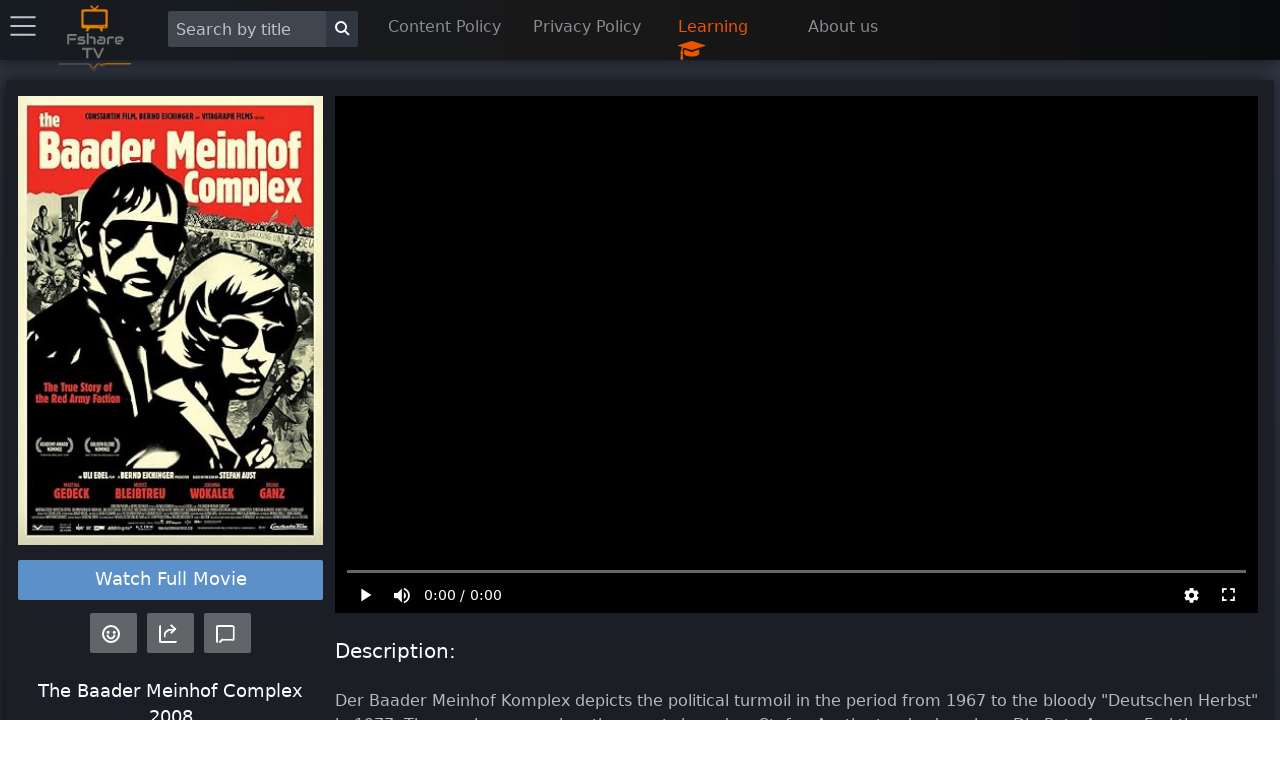

--- FILE ---
content_type: text/html; charset=utf-8
request_url: https://fsharetv.co/movie/the-baader-meinhof-complex-episode-1-tt0765432
body_size: 13680
content:
<!DOCTYPE html>
<html lang="en">
<head>
    <meta charset="UTF-8">
    <meta name="viewport" content="width=device-width, initial-scale=1.0">
    <meta http-equiv="X-UA-Compatible" content="ie=edge">
        <title>Watch The Baader Meinhof Complex Full Movie Online Free With English Subtitles- FshareTV</title>
        <meta name="description" content="Watch The Baader Meinhof Complex | Der Baader Meinhof Komplex depicts the political turmoil in the period from 1967 to the bloody &quot;Deutschen Herbst&quot; in 1977. The movie approaches the events based on Stefan Aust&#39;s standard work on Die Rote Armee Fraktion (RAF). The story centers on ...">
        <meta name="keywords" content="The Baader Meinhof Complex, watch The Baader Meinhof Complex online, watch movie online">
        <link rel="alternate" hreflang="en" href="https://fsharetv.co/movie/the-baader-meinhof-complex-episode-1-tt0765432"/>
        <link rel="canonical" href="https://fsharetv.co/movie/the-baader-meinhof-complex-episode-1-tt0765432" />
        <meta property="og:url" content="https://fsharetv.co/movie/the-baader-meinhof-complex-episode-1-tt0765432"/>
        <meta property="og:type" content="website"/>
        <meta property="og:title" content="Watch The Baader Meinhof Complex" />
        <meta property="og:description" content="Watch The Baader Meinhof Complex english subtitles at https://fsharetv.co | Der Baader Meinhof Komplex depicts the political turmoil in the period from 1967 to the bloody &quot;Deutschen Herbst&quot; in 1977. The movie approaches the events based on Stefan Aust&#39;s standard work on Die Rote Armee Fraktion (RAF). The story centers on ..." />
        <meta property="og:image" content="https://m.media-amazon.com/images/M/MV5BMTg4OTY5OTY5OV5BMl5BanBnXkFtZTcwMjk1MzY3Mg@@._V1_SX300.jpg" />


  

      <link rel="prefetch" href="https://images.weserv.nl/?url=https%3A%2F%2Fimage.tmdb.org%2Ft%2Fp%2Fw500%2F7Q44vznK8E9SYsdkmIanrLmydZn.jpg&amp;default=https%3A%2F%2Fstatic.fs-image.icu%2Fno-backdrop.jpg">

    <link rel="icon" type="image/png" href="/img/fsharetv.png" />

    <link rel="stylesheet" href="https://cdnjs.cloudflare.com/ajax/libs/font-awesome/4.7.0/css/font-awesome.min.css"/>
    <link rel="stylesheet" href="/css/disk.css?t=1589873325352">

    <meta name="098dd080c75fff56233d76f54f93929cc5d0f96a" content="098dd080c75fff56233d76f54f93929cc5d0f96a" />
    <meta name="monetag" content="1f3999d3f7126d79961db031026ff9d7">
</head>
<body class="movie-app">
<div class="nav-bar shadow">
    <div class="nav-item setting hide-on-mobile">
        <div class="menu-button" onclick="openMenu()">
            <i class="icon icon-menu text-gray" style="font-size: 25px"></i>
        </div>
    </div>
    <div class="nav-item pt-1 logo hide-on-mobile">
        <a href="/">
            <img width="80px" height="80px" src="/img/fsharetv.png" alt="Logo">
        </a>
    </div>
    <ul class="ml-2">
        <li style="width: 220px">
            <div class="input-group">
                <input aria-label="Search" id="search" onkeydown="Movie.search(event, this)" class="form-input text-light" type="text" placeholder="Search by title">
                <button aria-label="Search" class="bg-dark btn btn-default input-group-btn" style="margin-top: -4px" onclick="Movie.search(null, $('#search'))"><i class="icon icon-search"></i></button>
            </div>
        </li>
        <li style="width: 145px" class="hide-on-mobile">
            <a href="/page/dmca">Content Policy</a>
        </li>
        <li style="width: 145px" class="hide-on-mobile">
            <a href="/page/privacy">Privacy Policy</a>
        </li>
        <li style="width: 130px" class="hide-on-mobile" onclick="$('#learning-modal').addClass('active')">
            <a href="#" class="text-error">Learning </a>
            <i class="text-error fa fa-graduation-cap fa-lg infinite heartBeat animated slow" aria-hidden="true"></i>
        </li>
        <li style="width: 100px" class="hide-on-mobile">
            <a href="/page/about">About us</a>
        </li>
    </ul>
    <div class="nav-item pt-1 logo show-on-mobile hide">
        <a href="/">
            <img width="80px" height="80px" src="/img/fsharetv.png" alt="Logo">
        </a>
    </div>
    <div class="nav-item setting show-on-mobile hide">
        <div class="menu-button" onclick="openMenu()">
            <i class="icon icon-menu text-gray" style="font-size: 25px"></i>
        </div>
    </div>
</div>

<div class="modal" id="learning-modal">
    <a onclick="$(this).parents('.modal').removeClass('active')" href="#close" class="modal-overlay" aria-label="Close"></a>
    <div class="modal-container">
        <div class="modal-header">
            <a onclick="$(this).parents('.modal').removeClass('active')" href="#close" class="btn btn-clear float-right" aria-label="Close"></a>
            <div class="modal-title h5">Guide to use learning feature at FshareTV</div>
        </div>
        <div class="modal-body">
            <div class="content">
                <p>
                    When watching movies with subtitle. FshareTV provides a feature to display and translate words in the subtitle <br>
                    You can activate this feature by clicking on the icon <i class="text-gray fa fa-graduation-cap fa-lg infinite heartBeat animated slow" aria-hidden="true"></i>
                    located in the video player
                </p>
                <p>
                    <b class="text-error">New Update 12/2020</b> <br>
                    You will be able to choose a foreign language, the system will translate and display 2 subtitles at the same time, so you can enjoy learning a language while enjoying movie
                </p>
                <p>
                    If you have any question or suggestion for the feature. please write an email to <a href="/cdn-cgi/l/email-protection#34474144445b46407452475c55465140421a575b"><span class="__cf_email__" data-cfemail="53202623233c21271335203b32213627257d303c">[email&#160;protected]</span></a> <br>
                    We hope you have a good time at FshareTV and upgrade your language skill to an upper level very soon!
                </p>
            </div>
        </div>
        <div class="modal-footer">
        </div>
    </div>
</div>

    <div id="menu-swiper-container">
    	<div class="swiper-wrapper">
    		<div class="swiper-slide menu shadow hide">

                <div class="accordion">
                    <input type="checkbox" id="accordion-0" name="accordion-checkbox" hidden>
                    <label class="accordion-header" for="accordion-0">
                        <i class="icon icon-arrow-right mr-1"></i>
                        Movies by year <i class="fa fa-angle-down" aria-hidden="true"></i>
                    </label>
                    <div class="accordion-body">
                        <ul class="menu menu-nav">
                            <li class="menu-item"><a href="/category/new?year=2018">2018</a></li>
                            <li class="menu-item"><a href="/category/new?year=2017">2017</a></li>
                            <li class="menu-item"><a href="/category/new?year=2016">2016</a></li>
                            <li class="menu-item"><a href="/category/new?year=2015">2015</a></li>
                            <li class="menu-item"><a href="/category/new?year=2014">2014</a></li>
                            <li class="menu-item"><a href="/category/new?year=2013">2013</a></li>
                            <li class="menu-item"><a href="/category/new?year=2012">Before 2013</a></li>
                        </ul>
                    </div>
                </div>

                <div class="accordion">
                    <input type="checkbox" id="accordion-1" name="accordion-checkbox" hidden>
                    <label class="accordion-header" for="accordion-1">
                        <i class="icon icon-arrow-right mr-1"></i>
                        Movies by category <i class="fa fa-angle-down" aria-hidden="true"></i>
                    </label>
                    <div class="accordion-body">
                        <ul class="menu menu-nav">
                            <li class="menu-item"><a href="/category/Action">Action</a></li>
                            <li class="menu-item"><a href="/category/Adventure">Adventure</a></li>
                            <li class="menu-item"><a href="/category/Animation">Animation</a></li>
                            <li class="menu-item"><a href="/category/Comedy">Comedy</a></li>
                            <li class="menu-item"><a href="/category/Crime">Crime</a></li>
                            <li class="menu-item"><a href="/category/Documentary">Documentary</a></li>
                            <li class="menu-item"><a href="/category/Drama">Drama</a></li>
                            <li class="menu-item"><a href="/category/Family">Family</a></li>
                            <li class="menu-item"><a href="/category/History">History</a></li>
                            <li class="menu-item"><a href="/category/Horror">Horror</a></li>
                            <li class="menu-item"><a href="/category/Music">Music</a></li>
                            <li class="menu-item"><a href="/category/Mystery">Mystery</a></li>
                            <li class="menu-item"><a href="/category/Romance">Romance</a></li>
                            <li class="menu-item"><a href="/category/Science Fiction">Science Fiction</a></li>
                            <li class="menu-item"><a href="/category/TV Movie">TV Movie</a></li>
                            <li class="menu-item"><a href="/category/Thriller">Thriller</a></li>
                            <li class="menu-item"><a href="/category/War">War</a></li>
                            <li class="menu-item"><a href="/category/Western">Western</a></li>
                        </ul>
                    </div>
                </div>

                <div class="accordion">
                    <input type="checkbox" id="accordion-2" name="accordion-checkbox" hidden>
                    <label class="accordion-header" for="accordion-2">
                        <i class="icon icon-arrow-right mr-1"></i>
                        Movies by country <i class="fa fa-angle-down" aria-hidden="true"></i>
                    </label>
                    <div class="accordion-body">
                        <ul class="menu menu-nav">
                            <li class="menu-item"><a href="/category/USA">USA</a></li>
                            <li class="menu-item"><a href="/category/South Korea">South Korea</a></li>
                            <li class="menu-item"><a href="/category/Japan">Japan</a></li>
                            <li class="menu-item"><a href="/category/China">China</a></li>
                            <li class="menu-item"><a href="/category/Hong Kong">Hong Kong</a></li>
                            <li class="menu-item"><a href="/category/Taiwan">Taiwan</a></li>
                            <li class="menu-item"><a href="/category/UK">UK</a></li>
                            <li class="menu-item"><a href="/category/Australia">Australia</a></li>
                            <li class="menu-item"><a href="/category/France">France</a></li>
                            <li class="menu-item"><a href="/category/Thailand">Thailand</a></li>
                            <li class="menu-item"><a href="/category/India">India</a></li>
                        </ul>
                    </div>
                </div>

                <div class="accordion">
                    <label class="accordion-header mb-1" for="accordion-1">
                        <i class="text-success icon icon-arrow-right mr-1"></i>
                        <a class="text-success" href="/category/old">Old movies </a>
                        <i class="text-success fa fa-bicycle fa-lg" aria-hidden="true"></i>
                    </label>
                </div>

                <div class="accordion">
                    <label class="accordion-header mb-1" for="accordion-1">
                        <i class="icon icon-arrow-right mr-1"></i>
                        <a href="/page/about">About us</a>
                    </label>
                </div>

                <div class="accordion">
                    <label class="accordion-header mb-1" for="accordion-1">
                        <i class="icon icon-arrow-right mr-1"></i>
                        <a href="/page/dmca">Policy & DMCA</a>
                    </label>
                </div>

                <div class="accordion">
                    <label class="accordion-header mb-1" for="accordion-1">
                        <i class="icon icon-arrow-right mr-1"></i>
                        <a href="/page/privacy">Privacy Policy</a>
                    </label>
                </div>

                <div class="accordion">
                    <label class="accordion-header mb-1" for="accordion-1">
                        Powered By <a href="https://gdplayer.vip" target="_blank" title="GDPlayer">GDPlayer</a>
                    </label>
                </div>
            </div>
    		<div class="swiper-slide content">
<div 
  itemscope itemtype="http://schema.org/Movie" 

  class="container movie-page movie-page-v2 text-light p-0" style="margin-bottom: 90px">
      <div class="card">
          <div class="card-body">
              <div id="watch-wrapper" class="columns">
  

  

                  <div id="left-panel" class="column col-3 col-xl-3 col-lg-3 col-md-12" style="padding: 0px 4px;">
                      <img itemprop="image" src="https://m.media-amazon.com/images/M/MV5BMTg4OTY5OTY5OV5BMl5BanBnXkFtZTcwMjk1MzY3Mg@@._V1_SX300.jpg" width="100%" alt="The Baader Meinhof Complex" onerror="this.onerror=null;this.src='https://images.fsharetv.co/jgoznuiukq.jpg';">
  
                        <a style="background-color: #5c90c9" rel="nofollow" href="/w/the-baader-meinhof-complex-episode-1-tt0765432" class="mt-2 mb-1 btn-lg btn btn-block btn-primary">Watch Full Movie</a>




  

                      <div id="social-actions" class="mt-2">
                          <button class="btn btn-lg btn-success" title="Get IMDB Reviews" onclick="Movie.getReviews()"><i class="pointer icon icon-emoji"></i></button>
                          <button class="btn btn-lg btn-success" title="Share this movie" onclick="Movie.share()"><i class="pointer icon icon-share" aria-hidden="true"></i></button>
                          <button class="btn btn-lg btn-success" title="Get Comments" onclick="Movie.getDiscussions()"><i class="pointer icon icon-message" aria-hidden="true"></i></button>
                      </div>

                      <div class="">
  
                      </div>

                      <h1 style="font-size: 18px; margin: 25px 0px 10px;" class="text-center">
                          <span itemprop="name" id="movie-title">The Baader Meinhof Complex</span> 2008
                      </h1>

                      <table class="table text-light">
                          <colgroup>
                              <col span="1" style="width: 40%">
                              <col span="1" style="width: 60%">
                          </colgroup>
                          <tbody>
                              <tr>
                                  <td><strong>Sensity:</strong></td>
                                  <td>No</td>
                              </tr>
                              <tr itemprop="contentRating" itemscope itemtype="http://schema.org/Rating">
                                  <td><strong>Imdb rate:</strong></td>
                                  <td itemprop="ratingValue">7.4</td>
                              </tr>
                              <tr>
                                  <td><strong>Imdb Votes:</strong></td>
                                  <td itemprop="commentCount">34,186</td>
                              </tr>
                              <tr itemprop="duration" itemscope itemtype="http://schema.org/Duration">
                                  <td><strong>Duration:</strong></td>
                                  <td itemprop="name">150 mins</td>
                              </tr>
                              <tr>
                                  <td><strong>Year:</strong></td>
                                  <td itemprop="datePublished" id="movie-year">2008</td>
                              </tr>
                              <tr>
                                  <td><strong>Language:</strong></td>
                                  <td itemprop="subtitleLanguage">German, English, French, Swedish, Arabic</td>
                              </tr>
                              <tr>
                                  <td><strong>Genre:</strong></td>
                                  <td itemprop="genre">Action, Biography, Crime, Drama, History, Thriller</td>
                              </tr>
                              <tr itemprop="countryOfOrigin" itemscope itemtype="http://schema.org/Country">
                                  <td><strong>Country:</strong></td>
                                  <td itemprop="name">Germany, France, Czech Republic</td>
                              </tr>
                              <tr itemprop="director" itemscope itemtype="http://schema.org/Person">
                                  <td><strong>Director:</strong></td>
                                  <td itemprop="name">Uli Edel</td>
                              </tr>
                              <tr>
                                  <td><strong>Writers:</strong></td>
                                  <td>Bernd Eichinger (screenplay), Uli Edel (screenplay collaborator), Stefan Aust (book)</td>
                              </tr>
                              <tr>
                                  <td><strong>Actors:</strong></td>
                                  <td>
                                          <a itemprop="actor" itemscope itemtype="http://schema.org/Person" href="/actor?name=Martina Gedeck" class="text-custom">
                                            <span itemprop="name">Martina Gedeck</span>
                                        </a>,
                                        <a itemprop="actor" itemscope itemtype="http://schema.org/Person" href="/actor?name= Moritz Bleibtreu" class="text-custom">
                                            <span itemprop="name"> Moritz Bleibtreu</span>
                                        </a>,
                                        <a itemprop="actor" itemscope itemtype="http://schema.org/Person" href="/actor?name= Johanna Wokalek" class="text-custom">
                                            <span itemprop="name"> Johanna Wokalek</span>
                                        </a>,
                                        <a itemprop="actor" itemscope itemtype="http://schema.org/Person" href="/actor?name= Jan Josef Liefers" class="text-custom">
                                            <span itemprop="name"> Jan Josef Liefers</span>
                                        </a>,

                                  </td>
                              </tr>
                              <tr>
                                  <td><strong>Awards:</strong></td>
                                  <td itemprop="award">Nominated for 1 Oscar. Another 4 wins &amp; 20 nominations.</td>
                              </tr>
                          </tbody>
                      </table>

                      <div style="margin-top: 15px;">
  

  

                      </div>
                  </div>
                  <div class="column col-9 col-xl-9 col-lg-9 col-md-12">
                      <div id="video-wrapper">
                          <video poster="https://images.weserv.nl/?url=https%3A%2F%2Fimage.tmdb.org%2Ft%2Fp%2Fw500%2F7Q44vznK8E9SYsdkmIanrLmydZn.jpg&amp;default=https%3A%2F%2Fstatic.fs-image.icu%2Fno-backdrop.jpg" id="video-player" class='video-js vjs-default-skin vjs-fluid'>
                            <p class='vjs-no-js'>
                                To view this video please enable JavaScript, and consider upgrading to a web browser that
                                <a rel="noreferrer" href='https://videojs.com/html5-video-support/' target='_blank'>supports HTML5 video</a>
                            </p>
                        </video>

  
                      </div>
  
  

                      <div class="show-on-mobile" style="margin-top: 25px">
                        <p class="text-custom text-center">You are watching the movie trailer</p>
                        <a rel="nofollow" href="/w/the-baader-meinhof-complex-episode-1-tt0765432" style="width: 100%" class="btn-lg btn btn-success">
                            <i class="bi bi-play-circle-fill"></i> Watch Full Movie
                        </a>
                    </div>


                      <div style="margin-bottom: 15px" class="card" id="duel-subtitle" data-episode="f846a230a4d66f501a8b502de7b43d673J8k2RPB1cLa3eBc@V7Dkg==">
  
                          <div id="duel-subtitle-control" class="card-header p-0 hide">
                              <div class="btn-group btn-group-block">
                                  <button onclick="Track.change('prev')" class="btn bg-dark btn-link text-gray" title="Previous sentence | key: &larr;"><i class="fa fa-backward" aria-hidden="true"></i></button>
                                  <button onclick="video.paused() ? video.play() : video.pause()" class="btn bg-dark btn-link text-gray" title="Pause / Resume | key: &darr;"><i class="fa fa-pause" aria-hidden="true"></i></button>
                                  <button onclick="Track.change('next')" class="btn bg-dark btn-link text-gray" title="Next sentence | key: &rarr;"><i class="fa fa-forward" aria-hidden="true"></i></button>
                                  <button onclick="$(this).remove(); Movie.moveDuelSubtitle()" class="btn bg-dark btn-link text-gray" title="Move this bar to the left side"><i class="fa fa-share fa-rotate-180" aria-hidden="true"></i></button>
                              </div>
                          </div>
                          <div class="card-body p-0" style="max-height: 300px">

                          </div>
                      </div>
                      <input type="hidden" id="imdb-id" value="tt0765432">
                      <input type="hidden" id="app-key" value="5553525c5c535055575257575c">
                      <input type="hidden" id="trailer" value="6IVKAAsqcrI">
                      <input type="hidden" id="movie-nudity" value="0">

                      <div id="subtitle-ai-agent">
                        
                      </div>

                      <h2 class="section-title">Description:</h2>
                      <p itemprop="text">Der Baader Meinhof Komplex depicts the political turmoil in the period from 1967 to the bloody &quot;Deutschen Herbst&quot; in 1977. The movie approaches the events based on Stefan Aust&#39;s standard work on Die Rote Armee Fraktion (RAF). The story centers on the leadership of the self named anti-fascist resistance to state violence: Andreas Baader, Ulrike Meinhof and Gudrun Ensslin.</p>
                      <h2 class="section-title">Keywords:</h2>
                      <div itemprop="keywords">
                          <a class="text-custom" href="/tag/terror"><i>terror,</i></a>
                        <a class="text-custom" href="/tag/royal-air-force-(raf)"><i>royal-air-force-(raf),</i></a>
                        <a class="text-custom" href="/tag/1970s"><i>1970s,</i></a>

                      </div>
                      <h2 class="section-title">Related movies:</h2>
                      <div class="columns">
  <div class="column col-2 col-xl-2 col-lg-3 col-md-3 col-sm-4 col-xs-6 mb-2 movie-item">
    <div class="card movie-card mb-1">
        <div class="card-body responsive p-0">
            <a
            href="/movie/wolf-warrior-episode-1-tt3540136">
                <img title="" class="img-responsive" src="https://m.media-amazon.com/images/M/MV5BYjc5YmJjN2QtY2FmYi00YjEyLThhOGMtZDc4MWIyMTgyZTA3XkEyXkFqcGdeQXVyNTM3MzQ3NzE@._V1_SX300.jpg" alt="Wolf Warrior" onerror="this.onerror=null;this.src='https://images.fsharetv.co/cytbgkwieu.jpg';">
            </a>
        </div>
        <div class="card-header p-0">
            <span class="chip text-gray bg-dark"><span style="font-size: 12px;">&#11088;</span>&nbsp; 5.5</span>
            <br>
            <span class="chip text-gray bg-dark"><span style="font-size:12px;">&#128155;</span>&nbsp; 3,386</span>

        </div>
    </div>
    <a
    href="/movie/wolf-warrior-episode-1-tt3540136">
        <b>Wolf Warrior (2015)</b>
    </a>
    <br>
    <span title="Director" class="text-gray">Jing Wu</span>
</div>
<div class="column col-2 col-xl-2 col-lg-3 col-md-3 col-sm-4 col-xs-6 mb-2 movie-item">
    <div class="card movie-card mb-1">
        <div class="card-body responsive p-0">
            <a
            href="/movie/the-front-line-episode-1-tt2007387">
                <img title="" class="img-responsive" src="https://m.media-amazon.com/images/M/MV5BMzM1NzM2NzM0NF5BMl5BanBnXkFtZTcwMzY0NDUyNw@@._V1_SX300.jpg" alt="The Front Line" onerror="this.onerror=null;this.src='https://images.fsharetv.co/uujdktxpfw.jpg';">
            </a>
        </div>
        <div class="card-header p-0">
            <span class="chip text-gray bg-dark"><span style="font-size: 12px;">&#11088;</span>&nbsp; 7.4</span>
            <br>
            <span class="chip text-gray bg-dark"><span style="font-size:12px;">&#128155;</span>&nbsp; 5,340</span>

        </div>
    </div>
    <a
    href="/movie/the-front-line-episode-1-tt2007387">
        <b>The Front Line (2011)</b>
    </a>
    <br>
    <span title="Director" class="text-gray">Hun Jang</span>
</div>
<div class="column col-2 col-xl-2 col-lg-3 col-md-3 col-sm-4 col-xs-6 mb-2 movie-item">
    <div class="card movie-card mb-1">
        <div class="card-body responsive p-0">
            <a
            href="/movie/the-big-bus-episode-1-tt0074205">
                <img title="" class="img-responsive" src="https://m.media-amazon.com/images/M/MV5BOWVjMDU2N2EtYmM1ZC00NGY5LWFlYjctODgxMGQxYTQyNzMzXkEyXkFqcGdeQXVyMjI4MjA5MzA@._V1_SX300.jpg" alt="The Big Bus" onerror="this.onerror=null;this.src='https://images.fsharetv.co/xqbpiuwrav.jpg';">
            </a>
        </div>
        <div class="card-header p-0">
            <span class="chip text-gray bg-dark"><span style="font-size: 12px;">&#11088;</span>&nbsp; 5.6</span>
            <br>
            <span class="chip text-gray bg-dark"><span style="font-size:12px;">&#128155;</span>&nbsp; 3,470</span>

        </div>
    </div>
    <a
    href="/movie/the-big-bus-episode-1-tt0074205">
        <b>The Big Bus (1976)</b>
    </a>
    <br>
    <span title="Director" class="text-gray">James Frawley</span>
</div>
<div class="column col-2 col-xl-2 col-lg-3 col-md-3 col-sm-4 col-xs-6 mb-2 movie-item">
    <div class="card movie-card mb-1">
        <div class="card-body responsive p-0">
            <a
            href="/movie/hercules-in-the-underworld-episode-1-tt0110019">
                <img title="" class="img-responsive" src="https://m.media-amazon.com/images/M/MV5BMDg2ZGY0M2UtYzNlMy00NmZmLWJjMWEtNzQ4MjcwNDQ2ZWFiXkEyXkFqcGc@._V1_SX300.jpg" alt="Hercules in the Underworld" onerror="this.onerror=null;this.src='https://images.fsharetv.co/seugpqeern.jpg';">
            </a>
        </div>
        <div class="card-header p-0">
            <span class="chip text-gray bg-dark"><span style="font-size: 12px;">&#11088;</span>&nbsp; 6.4</span>
            <br>
            <span class="chip text-gray bg-dark"><span style="font-size:12px;">&#128155;</span>&nbsp; 2,244</span>

        </div>
    </div>
    <a
    href="/movie/hercules-in-the-underworld-episode-1-tt0110019">
        <b>Hercules in the Underworld (1994)</b>
    </a>
    <br>
    <span title="Director" class="text-gray">Bill Norton</span>
</div>
<div class="column col-2 col-xl-2 col-lg-3 col-md-3 col-sm-4 col-xs-6 mb-2 movie-item">
    <div class="card movie-card mb-1">
        <div class="card-body responsive p-0">
            <a
            href="/movie/in-the-line-of-duty:-ambush-in-waco-episode-1-tt0107205">
                <img title="" class="img-responsive" src="https://m.media-amazon.com/images/M/MV5BNGRmM2Q4NjQtZGMxYy00MzJmLThlZmMtYzcyYmUzYTE0ODQ3XkEyXkFqcGdeQXVyMjE3MTA1Mw@@._V1_SX300.jpg" alt="In the Line of Duty: Ambush in Waco" onerror="this.onerror=null;this.src='https://images.fsharetv.co/sfynuegjnx.jpg';">
            </a>
        </div>
        <div class="card-header p-0">
            <span class="chip text-gray bg-dark"><span style="font-size: 12px;">&#11088;</span>&nbsp; 5.4</span>
            <br>
            <span class="chip text-gray bg-dark"><span style="font-size:12px;">&#128155;</span>&nbsp; 678</span>

        </div>
    </div>
    <a
    href="/movie/in-the-line-of-duty:-ambush-in-waco-episode-1-tt0107205">
        <b>In the Line of Duty: Ambush in Waco (1993)</b>
    </a>
    <br>
    <span title="Director" class="text-gray">Dick Lowry</span>
</div>
<div class="column col-2 col-xl-2 col-lg-3 col-md-3 col-sm-4 col-xs-6 mb-2 movie-item">
    <div class="card movie-card mb-1">
        <div class="card-body responsive p-0">
            <a
            href="/movie/the-apocalypse-episode-1-tt0118631">
                <img title="" class="img-responsive" src="https://m.media-amazon.com/images/M/MV5BMTg1NTczNzk0Ml5BMl5BanBnXkFtZTcwMTU2OTYxMQ@@._V1_SX300.jpg" alt="The Apocalypse" onerror="this.onerror=null;this.src='https://images.fsharetv.co/gkkqdwblxa.jpg';">
            </a>
        </div>
        <div class="card-header p-0">
            <span class="chip text-gray bg-dark"><span style="font-size: 12px;">&#11088;</span>&nbsp; 4.5</span>
            <br>
            <span class="chip text-gray bg-dark"><span style="font-size:12px;">&#128155;</span>&nbsp; 369</span>

        </div>
    </div>
    <a
    href="/movie/the-apocalypse-episode-1-tt0118631">
        <b>The Apocalypse (1997)</b>
    </a>
    <br>
    <span title="Director" class="text-gray">Hubert de La Bouillerie</span>
</div>
<div class="column col-2 col-xl-2 col-lg-3 col-md-3 col-sm-4 col-xs-6 mb-2 movie-item">
    <div class="card movie-card mb-1">
        <div class="card-body responsive p-0">
            <a
            href="/movie/zatoichi-and-the-one-armed-swordsman-episode-1-tt0066602">
                <img title="" class="img-responsive" src="https://m.media-amazon.com/images/M/MV5BMjU4MzljYmQtMWU1ZC00ZDAyLWI1ZDgtMmFiMTBkMzIxYWNhXkEyXkFqcGdeQXVyMTAxNDM2MTcz._V1_SX300.jpg" alt="Zatoichi and the One-Armed Swordsman" onerror="this.onerror=null;this.src='https://images.fsharetv.co/tzbmvrsoop.jpg';">
            </a>
        </div>
        <div class="card-header p-0">
            <span class="chip text-gray bg-dark"><span style="font-size: 12px;">&#11088;</span>&nbsp; 7.1</span>
            <br>
            <span class="chip text-gray bg-dark"><span style="font-size:12px;">&#128155;</span>&nbsp; 1,652</span>

        </div>
    </div>
    <a
    href="/movie/zatoichi-and-the-one-armed-swordsman-episode-1-tt0066602">
        <b>Zatoichi and the One-Armed Swordsman (1971)</b>
    </a>
    <br>
    <span title="Director" class="text-gray">Kimiyoshi Yasuda</span>
</div>
<div class="column col-2 col-xl-2 col-lg-3 col-md-3 col-sm-4 col-xs-6 mb-2 movie-item">
    <div class="card movie-card mb-1">
        <div class="card-body responsive p-0">
            <a
            href="/movie/the-magic-blade-episode-1-tt0075329">
                <img title="" class="img-responsive" src="https://m.media-amazon.com/images/M/MV5BNzA4MzEwYTgtNjkzYi00ZTczLWJiM2UtNzJjODQ0MDhlZGE2XkEyXkFqcGdeQXVyNzc5MjA3OA@@._V1_SX300.jpg" alt="The Magic Blade" onerror="this.onerror=null;this.src='https://images.fsharetv.co/npkdjwotox.jpg';">
            </a>
        </div>
        <div class="card-header p-0">
            <span class="chip text-gray bg-dark"><span style="font-size: 12px;">&#11088;</span>&nbsp; 7.0</span>
            <br>
            <span class="chip text-gray bg-dark"><span style="font-size:12px;">&#128155;</span>&nbsp; 812</span>

        </div>
    </div>
    <a
    href="/movie/the-magic-blade-episode-1-tt0075329">
        <b>The Magic Blade (1976)</b>
    </a>
    <br>
    <span title="Director" class="text-gray">Yuen Chor</span>
</div>
<div class="column col-2 col-xl-2 col-lg-3 col-md-3 col-sm-4 col-xs-6 mb-2 movie-item">
    <div class="card movie-card mb-1">
        <div class="card-body responsive p-0">
            <a
            href="/movie/batman-v-superman:-dawn-of-justice-episode-1-tt2975590">
                <img title="" class="img-responsive" src="https://m.media-amazon.com/images/M/MV5BYThjYzcyYzItNTVjNy00NDk0LTgwMWQtYjMwNmNlNWJhMzMyXkEyXkFqcGdeQXVyMTQxNzMzNDI@._V1_SX300.jpg" alt="Batman v Superman: Dawn of Justice" onerror="this.onerror=null;this.src='https://images.fsharetv.co/toslhmnmdb.jpg';">
            </a>
        </div>
        <div class="card-header p-0">
            <span class="chip text-gray bg-dark"><span style="font-size: 12px;">&#11088;</span>&nbsp; 6.5</span>
            <br>
            <span class="chip text-gray bg-dark"><span style="font-size:12px;">&#128155;</span>&nbsp; 566,049</span>

        </div>
    </div>
    <a
    href="/movie/batman-v-superman:-dawn-of-justice-episode-1-tt2975590">
        <b>Batman v Superman: Dawn of Justice (2016)</b>
    </a>
    <br>
    <span title="Director" class="text-gray">Zack Snyder</span>
</div>
<div class="column col-2 col-xl-2 col-lg-3 col-md-3 col-sm-4 col-xs-6 mb-2 movie-item">
    <div class="card movie-card mb-1">
        <div class="card-body responsive p-0">
            <a
            href="/movie/zatoichi-the-outlaw-episode-1-tt0062518">
                <img title="" class="img-responsive" src="https://m.media-amazon.com/images/M/MV5BMTU0Mjk1Mzc2NF5BMl5BanBnXkFtZTgwNDAyODIyMTE@._V1_SX300.jpg" alt="Zatoichi the Outlaw" onerror="this.onerror=null;this.src='https://images.fsharetv.co/qqimillvbu.jpg';">
            </a>
        </div>
        <div class="card-header p-0">
            <span class="chip text-gray bg-dark"><span style="font-size: 12px;">&#11088;</span>&nbsp; 7.0</span>
            <br>
            <span class="chip text-gray bg-dark"><span style="font-size:12px;">&#128155;</span>&nbsp; 1,289</span>

        </div>
    </div>
    <a
    href="/movie/zatoichi-the-outlaw-episode-1-tt0062518">
        <b>Zatoichi the Outlaw (1967)</b>
    </a>
    <br>
    <span title="Director" class="text-gray">Satsuo Yamamoto</span>
</div>
<div class="column col-2 col-xl-2 col-lg-3 col-md-3 col-sm-4 col-xs-6 mb-2 movie-item">
    <div class="card movie-card mb-1">
        <div class="card-body responsive p-0">
            <a
            href="/movie/masked-avenger-versus-ultra-villain-in-the-lair-of-the-naked-bikini-episode-1-tt0359669">
                <img title="" class="img-responsive" src="https://m.media-amazon.com/images/M/MV5BNGMyZjA5YjItMmIzNS00NTE0LTlhYzctM2FmYjY1N2U4ZmYyXkEyXkFqcGdeQXVyNzAwMjQ0MjQ@._V1_SX300.jpg" alt="Masked Avenger Versus Ultra-Villain in the Lair of the Naked Bikini" onerror="this.onerror=null;this.src='https://images.fsharetv.co/ncmkfkcyfe.jpg';">
            </a>
        </div>
        <div class="card-header p-0">
            <span class="chip text-gray bg-dark"><span style="font-size: 12px;">&#11088;</span>&nbsp; 5.4</span>
            <br>
            <span class="chip text-gray bg-dark"><span style="font-size:12px;">&#128155;</span>&nbsp; 27</span>

        </div>
    </div>
    <a
    href="/movie/masked-avenger-versus-ultra-villain-in-the-lair-of-the-naked-bikini-episode-1-tt0359669">
        <b>Masked Avenger Versus Ultra-Villain in the Lair of the Naked Bikini (2000)</b>
    </a>
    <br>
    <span title="Director" class="text-gray">Mark Savage</span>
</div>
<div class="column col-2 col-xl-2 col-lg-3 col-md-3 col-sm-4 col-xs-6 mb-2 movie-item">
    <div class="card movie-card mb-1">
        <div class="card-body responsive p-0">
            <a
            href="/movie/sherlock-holmes:-a-game-of-shadows-episode-1-tt1515091">
                <img title="" class="img-responsive" src="https://m.media-amazon.com/images/M/MV5BMTQwMzQ5Njk1MF5BMl5BanBnXkFtZTcwNjIxNzIxNw@@._V1_SX300.jpg" alt="Sherlock Holmes: A Game of Shadows" onerror="this.onerror=null;this.src='https://images.fsharetv.co/ysonxpvoek.jpg';">
            </a>
        </div>
        <div class="card-header p-0">
            <span class="chip text-gray bg-dark"><span style="font-size: 12px;">&#11088;</span>&nbsp; 7.5</span>
            <br>
            <span class="chip text-gray bg-dark"><span style="font-size:12px;">&#128155;</span>&nbsp; 389,947</span>

        </div>
    </div>
    <a
    href="/movie/sherlock-holmes:-a-game-of-shadows-episode-1-tt1515091">
        <b>Sherlock Holmes: A Game of Shadows (2011)</b>
    </a>
    <br>
    <span title="Director" class="text-gray">Guy Ritchie</span>
</div>
<div class="column col-2 col-xl-2 col-lg-3 col-md-3 col-sm-4 col-xs-6 mb-2 movie-item">
    <div class="card movie-card mb-1">
        <div class="card-body responsive p-0">
            <a
            href="/movie/mission-for-the-dragon-episode-1-tt0199990">
                <img title="" class="img-responsive" src="https://m.media-amazon.com/images/M/MV5BMDEwNjhiMDUtMzMzNC00ZTY1LWJjNDEtZTc2MDFkNDgzZmY5L2ltYWdlL2ltYWdlXkEyXkFqcGdeQXVyMzM4MjM0Nzg@._V1_SX300.jpg" alt="Mission for the Dragon" onerror="this.onerror=null;this.src='https://images.fsharetv.co/ajldfeyslk.jpg';">
            </a>
        </div>
        <div class="card-header p-0">
            <span class="chip text-gray bg-dark"><span style="font-size: 12px;">&#11088;</span>&nbsp; 5.2</span>
            <br>
            <span class="chip text-gray bg-dark"><span style="font-size:12px;">&#128155;</span>&nbsp; 79</span>

        </div>
    </div>
    <a
    href="/movie/mission-for-the-dragon-episode-1-tt0199990">
        <b>Mission for the Dragon (1980)</b>
    </a>
    <br>
    <span title="Director" class="text-gray">Shi-hyeon Kim</span>
</div>
<div class="column col-2 col-xl-2 col-lg-3 col-md-3 col-sm-4 col-xs-6 mb-2 movie-item">
    <div class="card movie-card mb-1">
        <div class="card-body responsive p-0">
            <a
            href="/movie/radar-men-from-the-moon-episode-1-tt0045064">
                <img title="" class="img-responsive" src="https://m.media-amazon.com/images/M/MV5BOGMyOWZkZjctNDM2MS00N2ZiLTljZmQtMDcwYmEyZDc4NjViXkEyXkFqcGc@._V1_SX300.jpg" alt="Radar Men from the Moon" onerror="this.onerror=null;this.src='https://images.fsharetv.co/dtllvgybir.jpg';">
            </a>
        </div>
        <div class="card-header p-0">
            <span class="chip text-gray bg-dark"><span style="font-size: 12px;">&#11088;</span>&nbsp; 4.5</span>
            <br>
            <span class="chip text-gray bg-dark"><span style="font-size:12px;">&#128155;</span>&nbsp; 1,211</span>

        </div>
    </div>
    <a
    href="/movie/radar-men-from-the-moon-episode-1-tt0045064">
        <b>Radar Men from the Moon (1952)</b>
    </a>
    <br>
    <span title="Director" class="text-gray">Fred C. Brannon</span>
</div>
<div class="column col-2 col-xl-2 col-lg-3 col-md-3 col-sm-4 col-xs-6 mb-2 movie-item">
    <div class="card movie-card mb-1">
        <div class="card-body responsive p-0">
            <a
            href="/movie/hansel-&amp;-gretel:-witch-hunters-episode-1-tt1428538">
                <img title="" class="img-responsive" src="https://m.media-amazon.com/images/M/MV5BMjA4MDQwODg2NV5BMl5BanBnXkFtZTcwNTc5ODc2OA@@._V1_SX300.jpg" alt="Hansel &amp; Gretel: Witch Hunters" onerror="this.onerror=null;this.src='https://images.fsharetv.co/sfdxqkortg.jpg';">
            </a>
        </div>
        <div class="card-header p-0">
            <span class="chip text-gray bg-dark"><span style="font-size: 12px;">&#11088;</span>&nbsp; 6.1</span>
            <br>
            <span class="chip text-gray bg-dark"><span style="font-size:12px;">&#128155;</span>&nbsp; 181,220</span>

        </div>
    </div>
    <a
    href="/movie/hansel-&amp;-gretel:-witch-hunters-episode-1-tt1428538">
        <b>Hansel &amp; Gretel: Witch Hunters (2013)</b>
    </a>
    <br>
    <span title="Director" class="text-gray">Tommy Wirkola</span>
</div>
<div class="column col-2 col-xl-2 col-lg-3 col-md-3 col-sm-4 col-xs-6 mb-2 movie-item">
    <div class="card movie-card mb-1">
        <div class="card-body responsive p-0">
            <a
            href="/movie/death-wish-episode-1-tt1137450">
                <img title="" class="img-responsive" src="https://m.media-amazon.com/images/M/MV5BMTkzNjU3MjE0MF5BMl5BanBnXkFtZTgwNTIyNDk0NDM@._V1_SX300.jpg" alt="Death Wish" onerror="this.onerror=null;this.src='https://images.fsharetv.co/dzgmxwqjmf.jpg';">
            </a>
        </div>
        <div class="card-header p-0">
            <span class="chip text-gray bg-dark"><span style="font-size: 12px;">&#11088;</span>&nbsp; 6.4</span>
            <br>
            <span class="chip text-gray bg-dark"><span style="font-size:12px;">&#128155;</span>&nbsp; 50,571</span>

        </div>
    </div>
    <a
    href="/movie/death-wish-episode-1-tt1137450">
        <b>Death Wish (2018)</b>
    </a>
    <br>
    <span title="Director" class="text-gray">Eli Roth</span>
</div>
<div class="column col-2 col-xl-2 col-lg-3 col-md-3 col-sm-4 col-xs-6 mb-2 movie-item">
    <div class="card movie-card mb-1">
        <div class="card-body responsive p-0">
            <a
            href="/movie/mr.-right-episode-1-tt2091935">
                <img title="" class="img-responsive" src="https://m.media-amazon.com/images/M/MV5BOTcxNjUyOTMwOV5BMl5BanBnXkFtZTgwMzUxMDk4NzE@._V1_SX300.jpg" alt="Mr. Right" onerror="this.onerror=null;this.src='https://images.fsharetv.co/tiqnornadx.jpg';">
            </a>
        </div>
        <div class="card-header p-0">
            <span class="chip text-gray bg-dark"><span style="font-size: 12px;">&#11088;</span>&nbsp; 6.3</span>
            <br>
            <span class="chip text-gray bg-dark"><span style="font-size:12px;">&#128155;</span>&nbsp; 41,991</span>

        </div>
    </div>
    <a
    href="/movie/mr.-right-episode-1-tt2091935">
        <b>Mr. Right (2015)</b>
    </a>
    <br>
    <span title="Director" class="text-gray">Paco Cabezas</span>
</div>
<div class="column col-2 col-xl-2 col-lg-3 col-md-3 col-sm-4 col-xs-6 mb-2 movie-item">
    <div class="card movie-card mb-1">
        <div class="card-body responsive p-0">
            <a
            href="/movie/greased-lightning-episode-1-tt0076106">
                <img title="" class="img-responsive" src="https://m.media-amazon.com/images/M/MV5BOTUzNDAyMzYtZTgzNi00MjRkLTlkOTAtMGNmMTRkZDRjMGMyXkEyXkFqcGdeQXVyNzc5MjA3OA@@._V1_SX300.jpg" alt="Greased Lightning" onerror="this.onerror=null;this.src='https://images.fsharetv.co/mydcrnznkr.jpg';">
            </a>
        </div>
        <div class="card-header p-0">
            <span class="chip text-gray bg-dark"><span style="font-size: 12px;">&#11088;</span>&nbsp; 6.3</span>
            <br>
            <span class="chip text-gray bg-dark"><span style="font-size:12px;">&#128155;</span>&nbsp; 1,397</span>

        </div>
    </div>
    <a
    href="/movie/greased-lightning-episode-1-tt0076106">
        <b>Greased Lightning (1977)</b>
    </a>
    <br>
    <span title="Director" class="text-gray">Michael Schultz</span>
</div>

                      </div>

  

                      <div class="mt-2">
  
                      </div>
                  </div>
              </div>
          </div>
      </div>

  

  


  
  </div>

  <div id="fb-root"></div>
  <div id="banner-ad"></div>
  <div class="modal" id="sharing-modal">
      <a href="#" onclick="$('#sharing-modal').removeClass('active')" class="modal-overlay" aria-label="Close"></a>
      <div class="modal-container" style="max-width: 900px">
          <div class="modal-header text-center">
              <b>Sharing Movie</b>
          </div>
          <div class="modal-body">
              <div class="content text-center">
                  <div class="sharethis-inline-share-buttons" data-url="https://fsharetv.co/movie/the-baader-meinhof-complex-episode-1-tt0765432">
                      <i class="fa fa-refresh fa-spin fa-5x fa-fw"></i>
                  </div>
              </div>
          </div>
      </div>
  </div>
  <div class="modal" id="disqus-modal">
      <a href="#" onclick="$('#disqus-modal').removeClass('active')" class="modal-overlay" aria-label="Close"></a>
      <div class="modal-container" style="max-width: 900px;     background-color: #2a2e2e;">
          <div class="modal-header text-center">
              <b class="text-light">Movie discussions</b>
          </div>
          <div class="modal-body">
              <div class="content text-center p-2">
                  <div id="disqus_thread"></div>
              </div>
          </div>
      </div>
  </div>
  
    		</div>
    	</div>
    </div>

    <div class="modal" id="trailer-modal">
        <span onclick="$('#trailer-modal').removeClass('active')" class="modal-overlay" aria-label="Close"></span>
        <div class="modal-container bg-dark text-gray p-0">
            <div class="modal-header text-gray">
                <span onclick="$('#trailer-modal').removeClass('active')" class="btn btn-clear float-right" aria-label="Close"></span>
                <div class="modal-title h5">Trailer</div>
            </div>
            <div class="modal-body p-0" style="overflow-y: inherit">
                <div id="trailer-player"></div>
            </div>
        </div>
    </div>

    <div class="modal" id="alternatives-modal">
        <span onclick="$('#alternatives-modal').removeClass('active')" class="modal-overlay" aria-label="Close"></span>
        <div class="modal-container bg-dark text-gray p-0">
            <div class="modal-header text-gray">
                <span onclick="$('#alternatives-modal').removeClass('active')" class="btn btn-clear float-right" aria-label="Close"></span>
                <div class="modal-title h5">Alternative servers (Beta)</div>
            </div>
            <div class="modal-body p-5" style="overflow-y: inherit">
                <p>You can try to pick an alternative server if you are having issue with the main server</p>
                <table id="alternate-servers" class="table" style="table-layout: fixed">
                    <colgroup>
                        <col width="30%">
                        <col width="70%">
                    </colgroup>
                    <thead>
                        <tr>
                            <th>Server</th>
                            <th>Quality</th>
                        </tr>
                    </thead>
                    <tbody>
                    </tbody>
                </table>
            </div>
        </div>
    </div>

    <div class="modal" id="subtitle-modal">
        <span onclick="$('#subtitle-modal').removeClass('active')" class="modal-overlay" aria-label="Close"></span>
        <div class="modal-container text-gray p-0" style="background: #4c4c4c">
            <div class="modal-header text-gray">
                <span onclick="$('#subtitle-modal').removeClass('active')" class="btn btn-clear float-right" aria-label="Close"></span>
                <div class="modal-title h5">Subtitle delay (milliseconds)</div>
            </div>
            <div class="modal-body p-0 pb-2" style="overflow-y: inherit">
                <div class="column col-12 text-center">
                    <button title="Shift the current subtitle -5000ms (backward)" onclick="Subtitle.addDelay(-5000)" class="btn-sm mr-1">-5000</button>
                    <button title="Shift the current subtitle -1000ms (backward)" onclick="Subtitle.addDelay(-1000)" class="btn-sm mr-1">-1000</button>
                    <button title="Shift the current subtitle -500ms (backward)" onclick="Subtitle.addDelay(-500)" class="btn-sm mr-1">-500</button>
                    <button title="Shift the current subtitle -250ms (backward)" onclick="Subtitle.addDelay(-250)" class="btn-sm mr-1">-250</button>
                    <button title="Shift the current subtitle -100ms (backward)" onclick="Subtitle.addDelay(-100)" class="btn-sm mr-1">-100</button>
                </div>
                <div class="column col-12 mt-2 text-center mb-1">
                    <input style="width: 60px" onchange="Subtitle.adjust($(this).val())" type="number" value="0" id="delay-value-mb" class="mr-2 text-center"> ms
                </div>
                <div class="column col-12 text-center">
                    <button title="Shift the current subtitle +100ms (forward)" onclick="Subtitle.addDelay(100)" class="btn-sm mr-1">+100</button>
                    <button title="Shift the current subtitle +250ms (forward)" onclick="Subtitle.addDelay(250)" class="btn-sm mr-1">+250</button>
                    <button title="Shift the current subtitle +500ms (forward)" onclick="Subtitle.addDelay(500)" class="btn-sm mr-1">+500</button>
                    <button title="Shift the current subtitle +1000ms (forward)" onclick="Subtitle.addDelay(1000)" class="btn-sm mr-1">+1000</button>
                    <button title="Shift the current subtitle +5000ms (forward)" onclick="Subtitle.addDelay(5000)" class="btn-sm mr-1">+5000</button>
                </div>
                <div class="column col-12 text-center mt-2">
                    <button onclick="video.textTrackSettings.open();$('#subtitle-modal').removeClass('active')" title="Subtitle Setting" class="btn-sm mr-1"><i class="fa fa-cog" aria-hidden="true"></i></button>
                    <button title="Reset subtitle delay to 0ms" onclick="Subtitle.addDelay(0)" class="btn-sm mr-1">Reset</button>
                </div>
            </div>
        </div>
    </div>

    <div class="modal" id="cloud-subtitle-modal">
        <span onclick="$('#cloud-subtitle-modal').removeClass('active')" class="modal-overlay" aria-label="Close"></span>
        <div class="modal-container bg-dark text-gray p-0" style="max-width: 800px">
            <!-- <i id="loading-subtitle" class="fa fa-spinner fa-pulse fa-5x fa-fw hide" style="position: absolute;left: 45%;top: 35%"></i> -->
            <div class="modal-header text-gray">
                <div class="columns">
                    <div class="column col-7">
                        <div class="form-group">
                            <label class="form-label" for="input-example-1">Language for subtitle</label>
                            <select id="cloud-subtitle-language" onchange="Subtitle.getCloudSubtitle()" class="form-select text-dark" name="cloud-subtitle-language">
                                <option value="ab" >Abkhaz</option>
                                <option value="aa" >Afar</option>
                                <option value="af" >Afrikaans</option>
                                <option value="ak" >Akan</option>
                                <option value="sq" >Albanian</option>
                                <option value="am" >Amharic</option>
                                <option value="ar" >Arabic</option>
                                <option value="an" >Aragonese</option>
                                <option value="hy" >Armenian</option>
                                <option value="as" >Assamese</option>
                                <option value="av" >Avaric</option>
                                <option value="ae" >Avestan</option>
                                <option value="ay" >Aymara</option>
                                <option value="az" >Azerbaijani</option>
                                <option value="bm" >Bambara</option>
                                <option value="ba" >Bashkir</option>
                                <option value="eu" >Basque</option>
                                <option value="be" >Belarusian</option>
                                <option value="bn" >Bengali</option>
                                <option value="bh" >Bihari</option>
                                <option value="bi" >Bislama</option>
                                <option value="bs" >Bosnian</option>
                                <option value="br" >Breton</option>
                                <option value="bg" >Bulgarian</option>
                                <option value="my" >Burmese</option>
                                <option value="ca" >Catalan</option>
                                <option value="ch" >Chamorro</option>
                                <option value="ce" >Chechen</option>
                                <option value="ny" >Chichewa</option>
                                <option value="zh" >Chinese</option>
                                <option value="cv" >Chuvash</option>
                                <option value="kw" >Cornish</option>
                                <option value="co" >Corsican</option>
                                <option value="cr" >Cree</option>
                                <option value="hr" >Croatian</option>
                                <option value="cs" >Czech</option>
                                <option value="da" >Danish</option>
                                <option value="dv" >Divehi</option>
                                <option value="nl" >Dutch</option>
                                <option value="dz" >Dzongkha</option>
                                <option value="en" selected>English</option>
                                <option value="eo" >Esperanto</option>
                                <option value="et" >Estonian</option>
                                <option value="ee" >Ewe</option>
                                <option value="fo" >Faroese</option>
                                <option value="fj" >Fijian</option>
                                <option value="fi" >Finnish</option>
                                <option value="fr" >French</option>
                                <option value="ff" >Fula</option>
                                <option value="gl" >Galician</option>
                                <option value="ka" >Georgian</option>
                                <option value="de" >German</option>
                                <option value="el" >Greek</option>
                                <option value="gn" >Guaraní</option>
                                <option value="gu" >Gujarati</option>
                                <option value="ht" >Haitian</option>
                                <option value="ha" >Hausa</option>
                                <option value="he" >Hebrew</option>
                                <option value="hz" >Herero</option>
                                <option value="hi" >Hindi</option>
                                <option value="ho" >Hiri Motu</option>
                                <option value="hu" >Hungarian</option>
                                <option value="ia" >Interlingua</option>
                                <option value="id" >Indonesian</option>
                                <option value="ie" >Interlingue</option>
                                <option value="ga" >Irish</option>
                                <option value="ig" >Igbo</option>
                                <option value="ik" >Inupiaq</option>
                                <option value="io" >Ido</option>
                                <option value="is" >Icelandic</option>
                                <option value="it" >Italian</option>
                                <option value="iu" >Inuktitut</option>
                                <option value="ja" >Japanese</option>
                                <option value="jv" >Javanese</option>
                                <option value="kl" >Kalaallisut</option>
                                <option value="kn" >Kannada</option>
                                <option value="kr" >Kanuri</option>
                                <option value="ks" >Kashmiri</option>
                                <option value="kk" >Kazakh</option>
                                <option value="km" >Khmer</option>
                                <option value="ki" >Kikuyu</option>
                                <option value="rw" >Kinyarwanda</option>
                                <option value="ky" >Kyrgyz</option>
                                <option value="kv" >Komi</option>
                                <option value="kg" >Kongo</option>
                                <option value="ko" >Korean</option>
                                <option value="ku" >Kurdish</option>
                                <option value="kj" >Kwanyama</option>
                                <option value="la" >Latin</option>
                                <option value="lb" >Luxembourgish</option>
                                <option value="lg" >Ganda</option>
                                <option value="li" >Limburgish</option>
                                <option value="ln" >Lingala</option>
                                <option value="lo" >Lao</option>
                                <option value="lt" >Lithuanian</option>
                                <option value="lu" >Luba-Katanga</option>
                                <option value="lv" >Latvian</option>
                                <option value="gv" >Manx</option>
                                <option value="mk" >Macedonian</option>
                                <option value="mg" >Malagasy</option>
                                <option value="ms" >Malay</option>
                                <option value="ml" >Malayalam</option>
                                <option value="mt" >Maltese</option>
                                <option value="mi" >Māori</option>
                                <option value="mr" >Marathi</option>
                                <option value="mh" >Marshallese</option>
                                <option value="mn" >Mongolian</option>
                                <option value="na" >Nauru</option>
                                <option value="nv" >Navajo</option>
                                <option value="nd" >Northern Ndebele</option>
                                <option value="ne" >Nepali</option>
                                <option value="ng" >Ndonga</option>
                                <option value="nb" >Norwegian Bokmål</option>
                                <option value="nn" >Norwegian Nynorsk</option>
                                <option value="no" >Norwegian</option>
                                <option value="ii" >Nuosu</option>
                                <option value="nr" >Southern Ndebele</option>
                                <option value="oc" >Occitan</option>
                                <option value="oj" >Ojibwe</option>
                                <option value="cu" >Old Church Slavonic</option>
                                <option value="om" >Oromo</option>
                                <option value="or" >Oriya</option>
                                <option value="os" >Ossetian</option>
                                <option value="pa" >Panjabi</option>
                                <option value="pi" >Pāli</option>
                                <option value="fa" >Persian</option>
                                <option value="pl" >Polish</option>
                                <option value="ps" >Pashto</option>
                                <option value="pt" >Portuguese</option>
                                <option value="qu" >Quechua</option>
                                <option value="rm" >Romansh</option>
                                <option value="rn" >Kirundi</option>
                                <option value="ro" >Romanian</option>
                                <option value="ru" >Russian</option>
                                <option value="sa" >Sanskrit</option>
                                <option value="sc" >Sardinian</option>
                                <option value="sd" >Sindhi</option>
                                <option value="se" >Northern Sami</option>
                                <option value="sm" >Samoan</option>
                                <option value="sg" >Sango</option>
                                <option value="sr" >Serbian</option>
                                <option value="gd" >Gaelic</option>
                                <option value="sn" >Shona</option>
                                <option value="si" >Sinhala</option>
                                <option value="sk" >Slovak</option>
                                <option value="sl" >Slovene</option>
                                <option value="so" >Somali</option>
                                <option value="st" >Southern Sotho</option>
                                <option value="es" >Spanish</option>
                                <option value="su" >Sundanese</option>
                                <option value="sw" >Swahili</option>
                                <option value="ss" >Swati</option>
                                <option value="sv" >Swedish</option>
                                <option value="ta" >Tamil</option>
                                <option value="te" >Telugu</option>
                                <option value="tg" >Tajik</option>
                                <option value="th" >Thai</option>
                                <option value="ti" >Tigrinya</option>
                                <option value="bo" >Tibetan Standard</option>
                                <option value="tk" >Turkmen</option>
                                <option value="tl" >Tagalog</option>
                                <option value="tn" >Tswana</option>
                                <option value="to" >Tonga</option>
                                <option value="tr" >Turkish</option>
                                <option value="ts" >Tsonga</option>
                                <option value="tt" >Tatar</option>
                                <option value="tw" >Twi</option>
                                <option value="ty" >Tahitian</option>
                                <option value="ug" >Uyghur</option>
                                <option value="uk" >Ukrainian</option>
                                <option value="ur" >Urdu</option>
                                <option value="uz" >Uzbek</option>
                                <option value="ve" >Venda</option>
                                <option value="vi" >Vietnamese</option>
                                <option value="vo" >Volapük</option>
                                <option value="wa" >Walloon</option>
                                <option value="cy" >Welsh</option>
                                <option value="wo" >Wolof</option>
                                <option value="fy" >Western Frisian</option>
                                <option value="xh" >Xhosa</option>
                                <option value="yi" >Yiddish</option>
                                <option value="yo" >Yoruba</option>
                                <option value="za" >Zhuang</option>
                                <option value="zu" >Zulu</option>
                            </select>
                        </div>
                    </div>
                    <div class="column col-5">
                        <label class="form-label" for="input-example-1">Source</label>
                        <select class="form-select text-dark" id="cloud-subtitle-source" onchange="Subtitle.getCloudSubtitle()">
                            <option value="open_subtitle" selected>OpenSubtitles</option>
                            <!-- <option value="yify_subtitle">YifySubtitles</option> -->
                            <option value="subscene_subtitle">Subscene</option>
                        </select>
                    </div>
                </div>
            </div>
            <div class="modal-body" style="overflow-y: auto">
                <div class="text-center"><button id="loading-subtitle" class="text-center btn btn-link loading"></button></div>
                <table class="table" style="table-layout: fixed">
                    <colgroup>
                        <col width="60%">
                        <col width="15%">
                        <col width="10%">
                        <col width="15%">
                    </colgroup>
                    <thead>
                        <tr>
                            <th>Name</th>
                            <th>Downloads</th>
                            <th>Author</th>
                            <th></th>
                        </tr>
                    </thead>
                    <tbody>
                    </tbody>
                </table>
            </div>
            <div class="modal-footer">
                You can try to find the best subtitle
            </div>
        </div>
    </div>

    <div class="modal modal-sm" id="loading-modal">
        <a href="#" class="modal-overlay" aria-label="Close"></a>
        <div class="modal-container">
            <div class="modal-header text-center">
                <b>Processing! please wait</b>
            </div>
            <div class="modal-body">
                <div class="content text-center">
                    <!-- <i class="fa fa-refresh fa-spin fa-5x fa-fw"></i> -->
                    <div class="text-center"><button class="text-center btn- btn btn-link loading"></button></div>
                </div>
            </div>
        </div>
    </div>

    <div class="modal" id="review-modal">
        <span onclick="$('#review-modal').removeClass('active')" class="modal-overlay" aria-label="Close"></span>
        <div class="modal-container" style="max-width: 900px">
            <div class="modal-header text-center">
                <b>Imdb reviews</b>
            </div>
            <div class="modal-body">
                <div class="content text-center">
                    <!-- <i class="fa fa-refresh fa-spin fa-5x fa-fw"></i> -->
                    <div class="text-center"><button class="text-center btn- btn btn-link loading"></button></div>
                </div>
            </div>
        </div>
    </div>

    <div class="modal" id="merge-subtitle-modal">
        <a href="#" onclick="$('#merge-subtitle-modal').removeClass('active')" class="modal-overlay" aria-label="Close"></a>
        <div class="modal-container bg-dark text-gray p-0" style="max-width: 400px">
            <div class="modal-header text-center text-gray">
                <b>Merge Subtitles (experiment)</b>
            </div>
            <div class="modal-body" style="min-height: 350px;overflow-y: auto">
                <table class="table" style="table-layout: fixed">
                    <colgroup>
                        <col width="50%">
                        <col width="20%">
                        <col width="30%">
                    </colgroup>
                    <thead>
                        <tr>
                            <th>Label</th>
                            <th>Language</th>
                            <th class="text-center">Select</th>
                        </tr>
                    </thead>
                    <tbody>
                    </tbody>
                </table>
                <div onclick="Subtitle.mergeSubtitles()" class="pull-right btn-dodge chip pointer mt-2" style="margin-right: 32px">
                    Merge
                </div>
            </div>
            <div class="modal-footer">
                <div class="text-center">
                    Note: Output subtitle may not matched perfectly!
                </div>
            </div>
        </div>
    </div>

    <div class="modal" id="translate-subtitle-modal">
        <span onclick="$('#translate-subtitle-modal').removeClass('active')" class="modal-overlay" aria-label="Close"></span>
        <div class="modal-container bg-dark text-gray p-0" style="max-width: 400px">
            <div class="modal-header text-center text-gray">
                <b>Translate Subtitle (experiment)</b>
            </div>
            <div class="modal-body" style="min-height: 350px;overflow-y: auto">
                <div class="form-group">
                    <label class="form-label" for="default-language">Translate from:</label>
                    <select name="" id="default-language" class="form-input" disabled>
                        <option value="af">Afrikaans</option>
                        <option value="sq">Albanian</option>
                        <option value="ar">Arabic</option>
                        <option value="hy">Armenian</option>
                        <option value="eu">Basque</option>
                        <option value="bn">Bengali</option>
                        <option value="bg">Bulgarian</option>
                        <option value="ca">Catalan</option>
                        <option value="km">Cambodian</option>
                        <option value="zh">Chinese (Mandarin)</option>
                        <option value="hr">Croatian</option>
                        <option value="cs">Czech</option>
                        <option value="da">Danish</option>
                        <option value="nl">Dutch</option>
                        <option value="en">English</option>
                        <option value="et">Estonian</option>
                        <option value="fj">Fiji</option>
                        <option value="fi">Finnish</option>
                        <option value="fr">French</option>
                        <option value="ka">Georgian</option>
                        <option value="de">German</option>
                        <option value="el">Greek</option>
                        <option value="gu">Gujarati</option>
                        <option value="he">Hebrew</option>
                        <option value="hi">Hindi</option>
                        <option value="hu">Hungarian</option>
                        <option value="is">Icelandic</option>
                        <option value="id">Indonesian</option>
                        <option value="ga">Irish</option>
                        <option value="it">Italian</option>
                        <option value="ja">Japanese</option>
                        <option value="jw">Javanese</option>
                        <option value="ko">Korean</option>
                        <option value="la">Latin</option>
                        <option value="lv">Latvian</option>
                        <option value="lt">Lithuanian</option>
                        <option value="mk">Macedonian</option>
                        <option value="ms">Malay</option>
                        <option value="ml">Malayalam</option>
                        <option value="mt">Maltese</option>
                        <option value="mi">Maori</option>
                        <option value="mr">Marathi</option>
                        <option value="mn">Mongolian</option>
                        <option value="ne">Nepali</option>
                        <option value="no">Norwegian</option>
                        <option value="fa">Persian</option>
                        <option value="pl">Polish</option>
                        <option value="pt">Portuguese</option>
                        <option value="pa">Punjabi</option>
                        <option value="qu">Quechua</option>
                        <option value="ro">Romanian</option>
                        <option value="ru">Russian</option>
                        <option value="sm">Samoan</option>
                        <option value="sr">Serbian</option>
                        <option value="sk">Slovak</option>
                        <option value="sl">Slovenian</option>
                        <option value="es">Spanish</option>
                        <option value="sw">Swahili</option>
                        <option value="sv">Swedish </option>
                        <option value="ta">Tamil</option>
                        <option value="tt">Tatar</option>
                        <option value="te">Telugu</option>
                        <option value="th">Thai</option>
                        <option value="bo">Tibetan</option>
                        <option value="to">Tonga</option>
                        <option value="tr">Turkish</option>
                        <option value="uk">Ukrainian</option>
                        <option value="ur">Urdu</option>
                        <option value="uz">Uzbek</option>
                        <option value="vi">Vietnamese</option>
                        <option value="cy">Welsh</option>
                        <option value="xh">Xhosa</option>
                    </select>
                </div>
                <div class="form-group">
                    <label class="form-label" for="desired-language">Translate to:</label>
                    <select name="" id="desired-language" class="form-input">
                        <option value="af">Afrikaans</option>
                        <option value="sq">Albanian</option>
                        <option value="ar">Arabic</option>
                        <option value="hy">Armenian</option>
                        <option value="eu">Basque</option>
                        <option value="bn">Bengali</option>
                        <option value="bg">Bulgarian</option>
                        <option value="ca">Catalan</option>
                        <option value="km">Cambodian</option>
                        <option value="zh">Chinese (Mandarin)</option>
                        <option value="hr">Croatian</option>
                        <option value="cs">Czech</option>
                        <option value="da">Danish</option>
                        <option value="nl">Dutch</option>
                        <option value="en">English</option>
                        <option value="et">Estonian</option>
                        <option value="fj">Fiji</option>
                        <option value="fi">Finnish</option>
                        <option value="fr">French</option>
                        <option value="ka">Georgian</option>
                        <option value="de">German</option>
                        <option value="el">Greek</option>
                        <option value="gu">Gujarati</option>
                        <option value="he">Hebrew</option>
                        <option value="hi">Hindi</option>
                        <option value="hu">Hungarian</option>
                        <option value="is">Icelandic</option>
                        <option value="id">Indonesian</option>
                        <option value="ga">Irish</option>
                        <option value="it">Italian</option>
                        <option value="ja">Japanese</option>
                        <option value="jw">Javanese</option>
                        <option value="ko">Korean</option>
                        <option value="la">Latin</option>
                        <option value="lv">Latvian</option>
                        <option value="lt">Lithuanian</option>
                        <option value="mk">Macedonian</option>
                        <option value="ms">Malay</option>
                        <option value="ml">Malayalam</option>
                        <option value="mt">Maltese</option>
                        <option value="mi">Maori</option>
                        <option value="mr">Marathi</option>
                        <option value="mn">Mongolian</option>
                        <option value="ne">Nepali</option>
                        <option value="no">Norwegian</option>
                        <option value="fa">Persian</option>
                        <option value="pl">Polish</option>
                        <option value="pt">Portuguese</option>
                        <option value="pa">Punjabi</option>
                        <option value="qu">Quechua</option>
                        <option value="ro">Romanian</option>
                        <option value="ru">Russian</option>
                        <option value="sm">Samoan</option>
                        <option value="sr">Serbian</option>
                        <option value="sk">Slovak</option>
                        <option value="sl">Slovenian</option>
                        <option value="es">Spanish</option>
                        <option value="sw">Swahili</option>
                        <option value="sv">Swedish </option>
                        <option value="ta">Tamil</option>
                        <option value="tt">Tatar</option>
                        <option value="te">Telugu</option>
                        <option value="th">Thai</option>
                        <option value="bo">Tibetan</option>
                        <option value="to">Tonga</option>
                        <option value="tr">Turkish</option>
                        <option value="uk">Ukrainian</option>
                        <option value="ur">Urdu</option>
                        <option value="uz">Uzbek</option>
                        <option value="vi">Vietnamese</option>
                        <option value="cy">Welsh</option>
                        <option value="xh">Xhosa</option>
                    </select>
                </div>
                <div class="form-group">
                    <label class="form-checkbox">
                        <input type="checkbox" id="display-sub-bar">
                        <i class="form-icon"></i>
                        Display dual subtitles bar
                    </label>
                </div>
                <div class="text-center">
                    <button onclick="Movie.loadStudyMode()" class="btn btn-error mt-2" style="background: #8f939a">Translate</button>
                </div>
            </div>
            <div class="modal-footer">
                <div class="text-center">
                    This feature allows you to translate current subtitle to your desired language
                </div>
            </div>
        </div>
    </div>

    <script data-cfasync="false" src="/cdn-cgi/scripts/5c5dd728/cloudflare-static/email-decode.min.js"></script><script src="//cdn.jsdelivr.net/npm/sweetalert2@11"></script>
    <script src="/js/disk.js?t=1589873325352"></script>

        <script async src="https://www.googletagmanager.com/gtag/js?id=UA-135929476-2"></script>
        <script>
            window.dataLayer = window.dataLayer || [];
            function gtag(){dataLayer.push(arguments);}
            gtag('js', new Date());

            gtag('config', 'UA-135929476-2');
        </script>



    <script src="https://cdnjs.cloudflare.com/ajax/libs/jquery.devbridge-autocomplete/1.4.11/jquery.autocomplete.min.js"></script>

    <script>
        var openMenu = function () {
            if ($('.menu').hasClass('hide')) {
                $('.menu').removeClass('hide')
            } else {
                $('.menu').addClass('hide')
            }
        };
        $(document).ready(function() {
            Movie.initSearch()
        })
    </script>

<script id="aclib" type="text/javascript" src="//acscdn.com/script/aclib.js"></script>
<script type="text/javascript">
    aclib.runAutoTag({
        zoneId: '0luqiypvyq',
    });
</script>






  

  <script id="setting-menu-template" type="text/template">
      <li onclick="Movie.showServerOptions()" class="vjs-menu-item vjs-setting-menu-item vjs-setting-playback-rate text-error" aria-disabled="false" role="menuitem">
          <div class="vjs-setting-menu-label">Servers & Downloads</div>
          <div class="vjs-spacer"></div>
          <div class="vjs-setting-menu-value"></div>
      </li>
      <li onclick="Subtitle.getCloudSubtitle()" class="vjs-menu-item vjs-setting-menu-item vjs-setting-playback-rate" aria-disabled="false" role="menuitem">
          <div class="vjs-setting-menu-label">Pick Subtitles</div>
          <div class="vjs-spacer"></div>
          <div class="vjs-setting-menu-value"></div>
      </li>
      <li onclick="Subtitle.showSubtitleDelay()" class="vjs-menu-item vjs-setting-menu-item vjs-setting-playback-rate" aria-disabled="false" role="menuitem">
          <div class="vjs-setting-menu-label">Subtitle Setting & Delay</div>
          <div class="vjs-spacer"></div>
          <div class="vjs-setting-menu-value"></div>
      </li>
      <li onclick="Movie.loadStudyModeConfirm()" class="vjs-menu-item vjs-setting-menu-item vjs-setting-playback-rate" aria-disabled="false" role="menuitem">
          <div class="vjs-setting-menu-label">Translate Subtitle</div>
          <div class="vjs-spacer"></div>
          <div class="vjs-setting-menu-value"></div>
      </li>
      <li onclick="Subtitle.openMergeModal()" class="vjs-menu-item vjs-setting-menu-item vjs-setting-playback-rate" aria-disabled="false" role="menuitem">
          <div class="vjs-setting-menu-label">Merge Subtitles</div>
          <div class="vjs-spacer"></div>
          <div class="vjs-setting-menu-value"></div>
      </li>
  </script>
  <script id="cue-template" type="text/x-handlebars-template">
      {{#each cues}}
          <div onclick="Movie.seek({{time}}, this)" class="panel cues pointer" id="cue{{id}}">
              <div class="panel-header">
                  {{text}}
              </div>
              <div class="panel-body">
                  <i>{{text1}}</i>
              </div>
          </div>
      {{/each}}
  </script>
  <script id="vtt-template" type="text/x-handlebars-template">
  WEBVTT__NEWLINE__{{#each cues}}__NEWLINE__{{identifier}}__NEWLINE__{{start}} --> {{end}}__NEWLINE__{{text}}__NEWLINE__{{/each}}
  </script>
  <script id="review-template" type="text/x-handlebars-template">
      {{#each reviews}}
          <div class="tile">
              <div class="tile-content">
                  <span class="pull-right">
                      {{date}}
                  </span>
                  <p class="tile-title mb-1">
                      <b>{{user}}</b> <br>
                      <i class="fa fa-star fa-lg text-warning" aria-hidden="true"></i> {{rating}}/10
                  </p>
                  <p class="tile-subtitle">{{content}}</p>
              </div>
          </div>
      {{/each}}
  </script>
  <script id="subtitle-template" type="text/x-handlebars-template">
      {{#each subtitles}}
          <tr class="{{#if delay}}text-success{{/if}}">
              <td class="text-ellipsis">{{attributes.release}}</td>
              <td>{{attributes.download_count}}</td>
              <td>{{attributes.ratings}}</td>
              <td class="text-right"><div class="chip pointer btn-dodge" onclick="Subtitle.downloadSubtitle('{{id}}')">Select</div></td>
          </tr>
      {{/each}}
  </script>
  <script id="alternative-template" type="text/x-handlebars-template">
      {{#each alternatives}}
          <tr>
              <td class="text-ellipsis">Server {{@index}}</td>
              <td>
                  {{#each this}}
                      <button id="source-{{id}}" onclick="Movie.setAlternative('{{id}}')" type="button" class="btn btn-sm btn-success">{{label}}</button>
                  {{/each}}
              </td>
          </tr>
      {{/each}}
      {{#each downloads}}
          <tr>
              <td class="text-ellipsis">Download {{index}}</td>
              <td>
                  <a href="{{src}}" target="_blank" type="button" class="btn btn-sm btn-success">{{label}}</a>
              </td>
          </tr>
      {{/each}}
  </script>
  <script id="merge-subtitle-template" type="text/x-handlebars-template">
      {{#each subtitles}}
          <tr>
              <td class="text-ellipsis">{{label}}</td>
              <td>{{language}}</td>
              <td class="text-center">
                  <label class="form-checkbox" style="display: initial;">
                      <input value="{{label}}" type="checkbox" class="merge-checkbox">
                      <i class="form-icon"></i>
                  </label>
              </td>
          </tr>
      {{/each}}
  </script>
  <script id="suggest-subtitle-delay" type="text/x-handlebars-template">
      <div class="tile" style="
          background-color: #252424;
          padding: 10px;
      ">
          <div class="tile-icon">
          <figure class="avatar avatar-lg"><img src="https://api.dicebear.com/7.x/bottts-neutral/svg?seed=y5a9i&amp;size=96" alt="Avatar"></figure>
          </div>
          <div class="tile-content">
          <span class="tile-title">FshareTV AI Agent</span>
          <p class="tile-subtitle">You have selected the subtitle ({{title}} - {{language_name}}). Our AI agent suggest to delay this subtitle with <b class="text-primary">{{delay}}ms</b></p>
          </div>
          <div class="tile-action">
          <button class="btn btn-primary" onclick="Subtitle.showSubtitleDelay(true); Subtitle.addDelay(0, true); setTimeout(function (){Subtitle.addDelay({{delay}})}, 200); $('#subtitle-ai-agent').html('')">Apply</button>
          <button class="btn btn-error" onclick="$('#subtitle-ai-agent').html('')"><i class="fa fa-times" aria-hidden="true"></i></button>
          </div>
      </div>
  </script>
  <script>
      var disqus_config = function () {
          this.page.url = location.origin + '/movie/the-baader-meinhof-complex-episode-1-tt0765432' // Replace PAGE_URL with your page's canonical URL variable
          this.page.identifier = "tt0765432" // Replace PAGE_IDENTIFIER with your page's unique identifier variable
      }

      Movie.setSource('dd785529d4a2513e8abe5b2255e4f1efiC0M5UpwhIqyIwyMrwojWw==', 720, "movie")
      Subtitle.init('e1e74da0e5cac45b92bda538f6ad1844p2E6at9j5+Tk@HInOqydBw==')
  

      $(document).ready(function() {
          if ($(window).width() > 500)
          Movie.lazyLoadImg()
      })
  </script>
<script defer src="https://static.cloudflareinsights.com/beacon.min.js/vcd15cbe7772f49c399c6a5babf22c1241717689176015" integrity="sha512-ZpsOmlRQV6y907TI0dKBHq9Md29nnaEIPlkf84rnaERnq6zvWvPUqr2ft8M1aS28oN72PdrCzSjY4U6VaAw1EQ==" data-cf-beacon='{"version":"2024.11.0","token":"3bc58f91289340b582c4f5a12c4eebc8","r":1,"server_timing":{"name":{"cfCacheStatus":true,"cfEdge":true,"cfExtPri":true,"cfL4":true,"cfOrigin":true,"cfSpeedBrain":true},"location_startswith":null}}' crossorigin="anonymous"></script>
</body>
</html>
